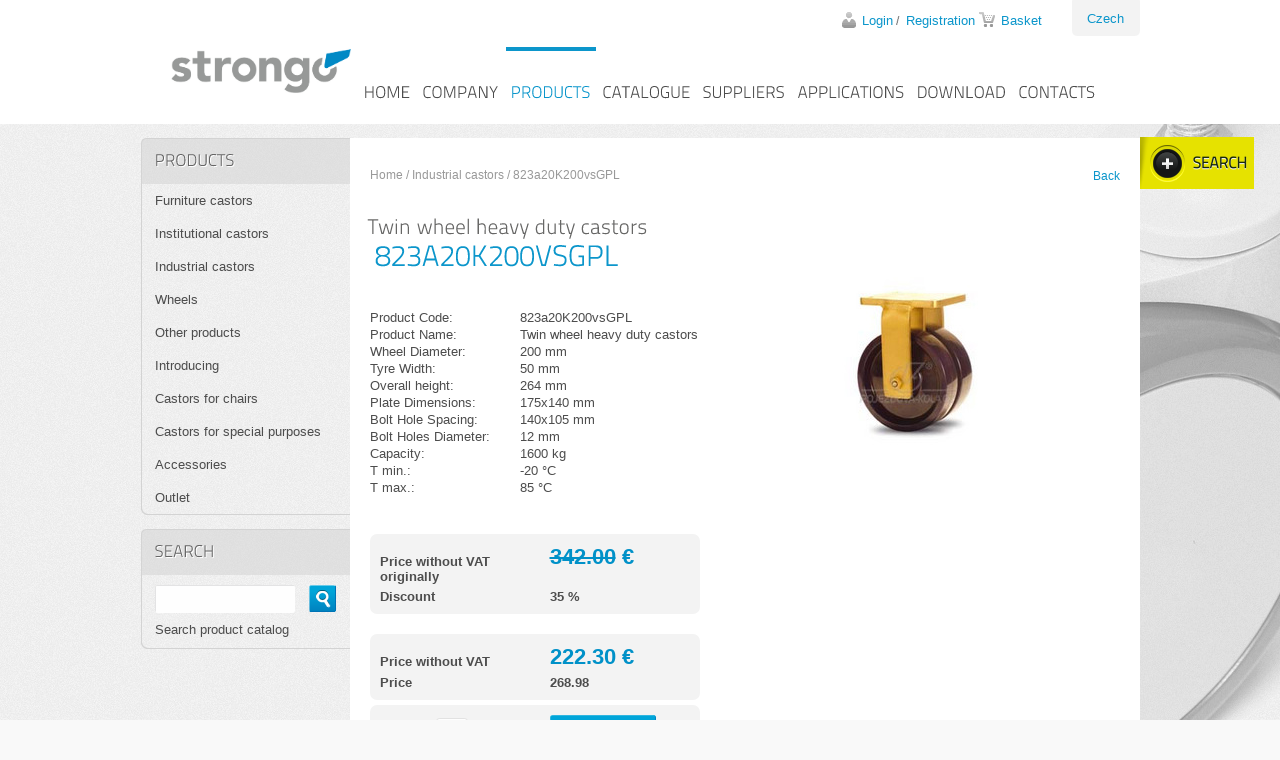

--- FILE ---
content_type: text/html
request_url: http://www.castors-wheels.eu/detail/twin-wheel-heavy-duty-castors-823a20k200vsgpl/
body_size: 25006
content:
<!DOCTYPE html PUBLIC "-//W3C//DTD XHTML 1.0 Strict//EN" "http://www.w3.org/TR/xhtml1/DTD/xhtml1-strict.dtd">
<html xmlns="http://www.w3.org/1999/xhtml" xml:lang="cs">
<head>
	<meta http-equiv="Content-Type" content="text/html; charset=windows-1250" />
	<meta http-equiv="Content-Language" content="cs" />
	<title>Twin wheel heavy duty castors - http://castors-wheels.eu/</title>
  	<meta name="keywords" content="kolečka, pojezdová kola, kladky" />
  	<meta name="description" content="Twin wheel heavy duty castors, Polyurethane with aluminium core, Ball bearing, Polyurethane, Fixed, Galvanized steel" />
 	<meta name="robots" content="all,follow" />
 	<meta name="revisit-after" content="1 days" />
	<link rel="shortcut icon" href="http://www.castors-wheels.eu/ico_72x72.png" />
	<meta name="author" content="Code &amp; design: 4shop.cz; Content: Zbyněk Velecký; e-mail:info@4shop.cz" />
	<link href="http://www.pojezdova-kola.cz/ftp/design_eng/style/layout.css" rel="stylesheet" type="text/css" media="screen, projection" />
	<script src="http://www.pojezdova-kola.cz/js/jquery-1.7.2.min.js" type="text/javascript"></script>
	<script src="http://www.pojezdova-kola.cz/js/cufon-yui.js" type="text/javascript"></script>
	<script src="http://www.pojezdova-kola.cz/js/titillium_text.font.js" type="text/javascript"></script>
	<script src="http://www.pojezdova-kola.cz/js/jquery.carouFredSel-5.6.0-packed.js" type="text/javascript"></script>
	<script src="http://www.pojezdova-kola.cz/js/jquery.screwdefaultbuttons.min.js" type="text/javascript"></script>
	<script src="http://www.pojezdova-kola.cz/js/jquery-ui-1.9.2.custom.min.js" type="text/javascript"></script>
	<script src="http://www.pojezdova-kola.cz/js/jquery.ui.slider.min.js" type="text/javascript"></script>
	<script src="http://www.pojezdova-kola.cz/js/config.js" type="text/javascript"></script>
	<script src="http://www.pojezdova-kola.cz/js/toggle.js" type="text/javascript"></script>	



<style>
body {
	background: #f9f9f9 url(./../images/bg-body.jpg) no-repeat right 512px;
}
</style>

<style>
#menu li a, #menu li a:Hover {
padding: 32px 5px 0px;
}
</style>

<script>
  (function(i,s,o,g,r,a,m){i['GoogleAnalyticsObject']=r;i[r]=i[r]||function(){
  (i[r].q=i[r].q||[]).push(arguments)},i[r].l=1*new Date();a=s.createElement(o),
  m=s.getElementsByTagName(o)[0];a.async=1;a.src=g;m.parentNode.insertBefore(a,m)
  })(window,document,'script','//www.google-analytics.com/analytics.js','ga');

  ga('create', 'UA-57236698-1', 'auto');
  ga('send', 'pageview');

</script>


</head>
<body  id="whl">


	
	
										


			
		


<h1><span><small>Twin wheel heavy duty castors</small> 823a20K200vsGPL</span></h1>

	<div id="content">
		<div class="in">
			<div id="right">


   
				<p id="get-filter"><a><span>Filtr produktů</span></a></p>
				<form id="filter" action="http://www.castors-wheels.eu/hledani-filter/" method="post">
					<div class="box">
						<h4>Product</h4>
						<ul>
							<li><span class="radio"><input type="radio" checked name="vyrobek" value="kolo" /></span> <span class="title">Wheel</span></li>
							<li><span class="radio"><input type="radio" name="vyrobek"  value="kladka" /></span> <span class="title">Castor</span></li>
							<li><span class="radio"><input type="radio" name="vyrobek"  value="příslušenství" /></span> <span class="title">Accessories</span></li>
						</ul>
						<div class="cleaner"></div>
						<h4>Bearing</h4>
						<ul>
							<li><span class="radio"><input type="checkbox" name="ulozeni1"  value="plain or plain bearing" /></span> <span class="title">Plain</span></li>
							<li><span class="radio"><input type="checkbox" name="ulozeni2"  value="roller bearing" /></span> <span class="title">Roller bearing</span></li>
							<li><span class="radio"><input type="checkbox" name="ulozeni3"  value="ball bearing" /></span> <span class="title">Ball bearing</span></li>
							<li><span class="radio"><input type="checkbox" name="ulozeni4"  value="keyway" /></span> <span class="title">Keyway</span></li>
							<li><span class="radio"><input type="checkbox" name="ulozeni5"  value="flange" /></span> <span class="title">Flange</span></li>
							<li><span class="radio"><input type="checkbox" name="ulozeni6"  value="press-on tyre" /></span> <span class="title">Press-on tyre</span></li>
						</ul>
						<div class="cleaner"></div>
						<h4>Tread Material</h4>
						<ul>
							<li><span class="radio"><input type="checkbox" name="material_behounu1"  value="rubber or thermoplastic elastomer" /></span> <span class="title">Rubber</span></li>
							<li><span class="radio"><input type="checkbox" name="material_behounu2"  value="elastic rubber or superelastic rubber" /></span> <span class="title">Elastic Rubber</span></li>
							<li><span class="radio"><input type="checkbox" name="material_behounu3"  value="polyurethane" /></span> <span class="title">Polyurethane</span></li>
							<li><span class="radio"><input type="checkbox" name="material_behounu4"  value="polyamide or polyamide with fiberglass or cast polyamide" /></span> <span class="title">Polyamide</span></li>
							<li><span class="radio"><input type="checkbox" name="material_behounu5"  value="polypropylene" /></span> <span class="title">Polypropylene</span></li>
							<li><span class="radio"><input type="checkbox" name="material_behounu6"  value="cast iron" /></span> <span class="title">Cast Iron</span></li>
							<li><span class="radio"><input type="checkbox" name="material_behounu7"  value="steel or forged steel" /></span> <span class="title">Steel</span></li>
							<li><span class="radio"><input type="checkbox" name="material_behounu8"  value="pneumatic" /></span> <span class="title">Pneumatic</span></li>
						</ul>
						<div class="cleaner"></div>
					</div>
					<div class="box">



						<h4>Housing Material</h4>
						<ul>
							<li><span class="radio"><input type="checkbox" name="material_pouzdra1"  value="galvanized steel or cromed steel" /></span> <span class="title">Galvanized Steel</span></li>
							<li><span class="radio"><input type="checkbox" name="material_pouzdra2"  value="stainless steel" /></span> <span class="title">Stainless Steel</span></li>
							<li><span class="radio"><input type="checkbox" name="material_pouzdra3"  value="polyamide or polyamide with fiberglass  or aluminium alloy, plastic cover" /></span> <span class="title">Plastic</span></li>
							<li><span class="radio"><input type="checkbox" name="material_pouzdra4"  value="aluminium alloy, painted" /></span> <span class="title">Aluminium Alloy</span></li>
						</ul>


						<div class="cleaner"></div>
						<h4>Castor Construction</h4>
						<ul>
							<li><span class="radio"><input type="checkbox" name="konstrukce_kladky1"  value="swivel" /></span> <span class="title">Swivel</span></li>
							<li><span class="radio"><input type="checkbox" name="konstrukce_kladky2"  value="swivel with wheel brake or swivel with total lock" /></span> <span class="title">Swivel With Brake</span></li>
							<li><span class="radio"><input type="checkbox" name="konstrukce_kladky3"  value="swivel with directional lock" /></span> <span class="title">Swivel With Directional Lock</span></li>
							<li><span class="radio"><input type="checkbox" name="konstrukce_kladky4"  value="swivel with total or directional lock" /></span> <span class="title">Swivel With Total Or Directional Lock</span></li>
							<li><span class="radio"><input type="checkbox" name="konstrukce_kladky5"  value="swivel with wheel brake unloaded" /></span> <span class="title">Swivel With Wheel Brake Unloaded</span></li>
							<li><span class="radio"><input type="checkbox" name="konstrukce_kladky6"  value="swivel with wheel brake loaded" /></span> <span class="title">Swivel With Wheel Brake Loaded</span></li>
							<li><span class="radio"><input type="checkbox" name="konstrukce_kladky7"  value="fixed" /></span> <span class="title">Fixed</span></li>
							<li><span class="radio"><input type="checkbox" name="konstrukce_kladky8"  value="fixed with wheel brake" /></span> <span class="title">Fixed With Wheel Brake</span></li>
						</ul>

						<div class="cleaner"></div>
						<h4>Fixing Type</h4>
						<ul>
							<li><span class="radio"><input type="checkbox" name="typ_upevneni1"  value="top plate" /></span> <span class="title">Top Plate</span></li>
							<li><span class="radio"><input type="checkbox" name="typ_upevneni2"  value="single bolt hole" /></span> <span class="title">Single Bolt Hole</span></li>
							<li><span class="radio"><input type="checkbox" name="typ_upevneni3"  value="solid stem" /></span> <span class="title">Solid Stem</span></li>
							<li><span class="radio"><input type="checkbox" name="typ_upevneni4"  value="threated stem" /></span> <span class="title">Threated Stem</span></li>
						</ul>
						<div class="cleaner"></div>
					</div>
					<div class="box last">
						<h4>Special Requirements</h4>
						<ul>
							<li><span class="radio"><input type="checkbox" name="bezestopy_behoun"  value="ano" /></span> <span class="title">Non-marking Tread</span></li>
							<li><span class="radio"><input type="checkbox" name="antistaticke_provedeni"  value="ano" /></span> <span class="title">Antistatic</span></li>
							<li><span class="radio"><input type="checkbox" name="amagneticke_provedeni"  value="ano" /></span> <span class="title">Amagnetic</span></li>
							<li><span class="radio"><input type="checkbox" name="vysokoteplotni_odolnost"  value="ano" /></span> <span class="title">High Temperature Resistance</span></li>
							<li><span class="radio"><input type="checkbox" name="centralni_ovladani_blokace"  value="ano" /></span> <span class="title">Central Locking</span></li>
							<li><span class="radio"><input type="checkbox" name="kola_pro_kolejnice"  value="ano" /></span> <span class="title">Wheels For Rail</span></li>
							<li><span class="radio"><input type="checkbox" name="odpruzene_kladky"  value="ano" /></span> <span class="title">Shock Absorbing Castors</span></li>
							<li><span class="radio"><input type="checkbox" name="vyskove_stavitelne_kladky"  value="ano" /></span> <span class="title">Levelling Castors</span></li>
							<li><span class="radio"><input type="checkbox" name="max_rychlost" > </span> <span class="title">For speed  > 4 km/h</span></li>
						</ul>
						<div class="cleaner"></div>
						<h4>Diameter</h4>
						<ul class="slide-a">
							<li><span class="from"><input name="prumer_od"  type="text" maxlength="6" /></span> <div></div> <span class="to"><input name="prumer_do"  type="text" maxlength="6" /></span>mm</li>
						</ul>
						<div class="cleaner"></div>
						<h4>Load Capacity</h4>
						<ul class="slide-b">
							<li><span class="from"><input name="nosnost_dynamicka_4kmh_od"  type="text" maxlength="6" /></span> <div></div> <span class="to"><input name="nosnost_dynamicka_4kmh_do"  type="text" maxlength="6" /></span>&nbsp;Kg</li>
						</ul>
						<div class="cleaner"></div>
					</div>
					<div class="cleaner"></div>
					<p class="submit"><span><strong></strong></span> <input class="button" type="submit" name="" value="Display" /></p>
					<div class="cleaner"></div>
				</form>






				<p id="breadcrumbs"><a href="http://www.castors-wheels.eu/">Home</a> / <a href="http://www.castors-wheels.eu/kategorie/industrial-castors/" title="Industrial castors">Industrial castors</a> / 823a20K200vsGPL</p>
				<p id="back"><a href="http://www.castors-wheels.eu/produkty/">Back</a></p>
				<div class="cleaner"></div>
				<div class="detail-left">


					<ul class="params">
	
			
<li><span class="title">Product Code:</span> <span class="info">823a20K200vsGPL</span></li><li><span class="title">Product Name:</span> <span class="info">Twin wheel heavy duty castors</span></li><li><span class="title">Wheel Diameter:</span> <span class="info">200 mm</span></li><li><span class="title">Tyre Width:</span> <span class="info">50 mm</span></li><li><span class="title">Overall height:</span> <span class="info">264 mm</span></li><li><span class="title">Plate Dimensions:</span> <span class="info">175x140 mm</span></li><li><span class="title">Bolt Hole Spacing:</span> <span class="info">140x105 mm</span></li><li><span class="title">Bolt Holes Diameter:</span> <span class="info">12 mm</span></li><li><span class="title">Capacity:</span> <span class="info">1600 kg</span></li><li><span class="title">T min.:</span> <span class="info">-20 °C</span></li><li><span class="title">T max.:</span> <span class="info">85 °C</span></li>		
			</ul>



						</tbody>
					</table>

				</div>





				<div class="detail-right">
					<p><img src="http://www.pojezdova-kola.cz/ftp/img-velky/823a20KvsGPL.jpg" width="280" height="280" alt="823a20K200vsGPL" /></p>
				</div>
				<div class="cleaner"></div>

 <form action="http://www.castors-wheels.eu/actions.php?what=addkosik" method="post" onsubmit="return zkontrolujnulu(this)" class="detail-left">





							
					<div class="wheel">

						<div class="box">
							<ul>
								<li class="price"><strong class="title">Price without VAT originally</strong> <strong class="value"><strike>342.00</strike> €</strong></li>
								<li><strong class="title">Discount</strong> <strong class="value">35 %</strong></li>
							</ul>
							<div class="cleaner"></div>
						</div>
					</div>

			 



					<div class="wheel">
						<div class="box">
							<ul>
								<li class="price"><strong class="title">Price without VAT</strong> <strong class="value">222.30 €</strong></li>
								<li><strong class="title">Price</strong> <strong class="value">268.98</strong></li>
														</ul>
							<div class="cleaner"></div>
						</div>
						<div class="box">
							<ul class="buy">
								<li class="basket"><span>Quantity</span> <span><input type="text" name="pocetkusu" maxlength="3" value="1" onkeypress="return numeric(event);" /></span> <span>Pcs.</span></li>
								<li class="submit"><span><input class="button" type="submit" name="" value="Add to Cart" onclick="testuj(this.form)" /></span></li>
							</ul>
							<div class="cleaner"></div>
						</div>
					</div>




<input type="hidden" value="2388" name="id" />
<input type="hidden" value="" name="kat_id" /><input type="hidden" value="999999" name="uzivid" />
				</form>
				<div class="relative">







				</div>
				<div class="cleaner"></div>


				<div class="tabs">
					<ul class="nav">
						<li><a href="#tab-1">Parameters</a></li>
						<li><a href="#tab-2">Characteristics</a></li>
						<li><a href="#tab-3">Documentation</a></li>
											</ul>
					<div class="box" id="tab-1">
						<ul class="params"> 
<li><span class="title2">Castor Construction:</span> <span class="info2">Fixed</span></li><li><span class="title2">Housing Material:</span> <span class="info2">Galvanized steel</span></li><li><span class="title2">Axle:</span> <span class="info2">Bolt, nut</span></li><li><span class="title2">Wheel Centre Material:</span> <span class="info2">Polyurethane with aluminium core</span></li><li><span class="title2">Bearing:</span> <span class="info2">Ball bearing</span></li><li><span class="title2">Tread Material:</span> <span class="info2">Polyurethane</span></li><li><span class="title2">Tread Hardness:</span> <span class="info2">72 ShD</span></li><li><span class="title2">Non-marking Tread:</span> <span class="info2">Yes</span></li><li><span class="title2">Max. Speed:</span> <span class="info2">4 km/h</span></li>						</ul>
						<div class="cleaner"></div>
					</div>
					<div class="box" id="tab-2">
						<ul class="params">
<li><span class="title">Rolling Resistance:</span> <span class="info"><img src="http://www.pojezdova-kola.cz/images/2.jpg"></span></li><li><span class="title">Swivel Resistance:</span> <span class="info"><img src="http://www.pojezdova-kola.cz/images/2.jpg"></span></li><li><span class="title">Damping:</span> <span class="info"><img src="http://www.pojezdova-kola.cz/images/3.jpg"></span></li><li><span class="title">Noise:</span> <span class="info"><img src="http://www.pojezdova-kola.cz/images/3.jpg"></span></li><li><span class="title">Abrasion Resistance:</span> <span class="info"><img src="http://www.pojezdova-kola.cz/images/3.jpg"></span></li><li><span class="title">Tearing Resistance:</span> <span class="info"><img src="http://www.pojezdova-kola.cz/images/3.jpg"></span></li><li><span class="title">Floor Thrift:</span> <span class="info"><img src="http://www.pojezdova-kola.cz/images/5.jpg"></span></li><li><span class="title">Shape Stability:</span> <span class="info"><img src="http://www.pojezdova-kola.cz/images/3.jpg"></span></li>						</ul>
					</div>
					<div class="box" id="tab-3">
						<ul class="params">
<li><span class="title">Datasheet:</span> <span class="info"><a href="http://www.pojezdova-kola.cz/ftp/katalogove-listy/CZ1.1_40.pdf">823a20K200vsGPL.pdf</a></span></li>						</ul>
					</div>



				</div>




			</div>
			<div id="left">
				<h3>Products</h3>
				<ul class="submenu">
					<li><a href="http://www.castors-wheels.eu/kategorie/furniture-castors/"  title="Furniture castors">Furniture castors</a></li>
<li><a href="http://www.castors-wheels.eu/kategorie/institutional-castors/"  title="Institutional castors">Institutional castors</a></li>
<li><a href="http://www.castors-wheels.eu/kategorie/industrial-castors/"  title="Industrial castors">Industrial castors</a></li>
<li><a href="http://www.castors-wheels.eu/kategorie/wheels/"  title="Wheels">Wheels</a>
<ul id="a16" style="display: none; margin-left: 12px;">
<li><a href="http://www.castors-wheels.eu/kategorie/institutional-wheels/"  title="Institutional wheels">Institutional wheels</a></li>
<li><a href="http://www.castors-wheels.eu/kategorie/industrial-wheels/"  title="Industrial wheels">Industrial wheels</a></li>
<li><a href="http://www.castors-wheels.eu/kategorie/vulkollan-wheels/"  title="Vulkollan wheels">Vulkollan wheels</a></li>
<li><a href="http://www.castors-wheels.eu/kategorie/heat-resistant-wheels/"  title="Heat-resistant wheels">Heat-resistant wheels</a></li>
<li><a href="http://www.castors-wheels.eu/kategorie/rail-wheels/"  title="Rail wheels">Rail wheels</a>
<ul id="a165" style="display: none; margin-left: 12px;">
<li><a href="http://www.castors-wheels.eu/kategorie/single-flanged-wheels/"  title="Single flanged wheels">Single flanged wheels</a></li>
<li><a href="http://www.castors-wheels.eu/kategorie/grooved-wheels/"  title="Grooved wheels">Grooved wheels</a></li>
</ul></li>

<li><a href="http://www.castors-wheels.eu/kategorie/guide-wheels/"  title="Guide wheels">Guide wheels</a></li>
<li><a href="http://www.castors-wheels.eu/kategorie/keyway-wheels/"  title="Keyway wheels">Keyway wheels</a></li>
<li><a href="http://www.castors-wheels.eu/kategorie/flange-wheels/"  title="Flange wheels">Flange wheels</a></li>
<li><a href="http://www.castors-wheels.eu/kategorie/antistatic-wheels/"  title="Antistatic wheels">Antistatic wheels</a></li>
<li><a href="http://www.castors-wheels.eu/kategorie/press-on-bands/"  title="Press-on bands">Press-on bands</a></li>
</ul></li>

<li><a href="http://www.castors-wheels.eu/kategorie/other-products/"  title="Other products">Other products</a>
<ul id="a17" style="display: none; margin-left: 12px;">
<li><a href="http://www.castors-wheels.eu/kategorie/ball-units/"  title="Ball units">Ball units</a></li>
<li><a href="http://www.castors-wheels.eu/kategorie/components-of-wheels-and-castors/"  title="Components of wheels and castors">Components of wheels and castors</a></li>
</ul></li>

<li><a href="http://www.castors-wheels.eu/kategorie/introducing/"  title="Introducing">Introducing</a></li>
<li><a href="http://www.castors-wheels.eu/kategorie/castors-for-chairs/"  title="Castors for chairs">Castors for chairs</a></li>
<li><a href="http://www.castors-wheels.eu/kategorie/castors-for-special-purposes/"  title="Castors for special purposes">Castors for special purposes</a>
<ul id="a23" style="display: none; margin-left: 12px;">
<li><a href="http://www.castors-wheels.eu/kategorie/hospital-bed-castors/"  title="Hospital bed castors">Hospital bed castors</a></li>
<li><a href="http://www.castors-wheels.eu/kategorie/shock-absorbing-castors/"  title="Shock absorbing castors">Shock absorbing castors</a></li>
<li><a href="http://www.castors-wheels.eu/kategorie/castors-for-shopping-trolleys/"  title="Castors for shopping trolleys">Castors for shopping trolleys</a></li>
<li><a href="http://www.castors-wheels.eu/kategorie/heat-resistant-castors/"  title="Heat-resistant castors">Heat-resistant castors</a></li>
<li><a href="http://www.castors-wheels.eu/kategorie/low-profile-castors/"  title="Low-profile castors">Low-profile castors</a></li>
<li><a href="http://www.castors-wheels.eu/kategorie/levelling-castors/"  title="Levelling castors">Levelling castors</a></li>
<li><a href="http://www.castors-wheels.eu/kategorie/scaffolding-castors/"  title="Scaffolding castors">Scaffolding castors</a></li>
<li><a href="http://www.castors-wheels.eu/kategorie/rail-castors/"  title="Rail castors">Rail castors</a></li>
</ul></li>

<li><a href="http://www.castors-wheels.eu/kategorie/accessories/"  title="Accessories">Accessories</a>
<ul id="a27" style="display: none; margin-left: 12px;">
<li><a href="http://www.castors-wheels.eu/kategorie/mounting-accessories/"  title="Mounting accessories">Mounting accessories</a></li>
<li><a href="http://www.castors-wheels.eu/kategorie/control-accessories/"  title="Control accessories">Control accessories</a></li>
<li><a href="http://www.castors-wheels.eu/kategorie/protection-accessories/"  title="Protection accessories">Protection accessories</a></li>
</ul></li>

<li><a href="http://www.castors-wheels.eu/kategorie/outlet/"  title="Outlet">Outlet</a></li>
				</ul>
				<h3>Search</h3>
					<form id="search" action="http://www.castors-wheels.eu/hledej/" method="post" onsubmit="return zkontrolujvyhledavani(this)">
					<div class="keyword"><input type="text" name="retezec" maxlength="50" value="" /></div>
					<div class="submit"><input class="button" type="submit" name="" value="Search" /></div>
					<div class="cleaner"></div>
					<p>Search product catalog</p>
				</form>
			</div>
			<div class="cleaner"></div>
		</div>
	</div>








		

		
	
	<hr />
	<div id="header">
		<div class="in">
			<ul class="lang">
				<li><a href="http://www.pojezdova-kola.cz/">Czech</a></li>
			</ul>
			<ul class="eshop">


				<li class="login"><a href="http://www.castors-wheels.eu/login/">Login</a></li><li class="register"><a href="http://www.castors-wheels.eu/login/?what=reg">Registration</a></li>

				<li class="basket"><a href="http://www.castors-wheels.eu/kosik/">Basket</a></li>

			</ul>
			<div class="cleaner"></div>
			<div id="logo">
				<a href="http://www.castors-wheels.eu/"><img src="https://www.pojezdova-kola.cz/images/rgb-logo.jpg" width="200" height="" alt="" /></a>
				<h2></h2>
			</div>
			<ul id="menu">
				<li><a  href="http://www.castors-wheels.eu/">HOME</a></li>
				<li><a href="http://www.castors-wheels.eu/o-nas/">COMPANY</a></li>
				<li><a class="selected" href="http://www.castors-wheels.eu/produkty/">PRODUCTS</a></li>
				<li><a  href="http://www.castors-wheels.eu/katalog/">CATALOGUE</a></li>
				<li><a  href="http://www.castors-wheels.eu/dodavatele/">SUPPLIERS</a></li>
				<li><a  href="http://www.castors-wheels.eu/aplikace/">APPLICATIONS</a></li>
				<li><a  href="http://www.castors-wheels.eu/cti/24/ke-stazeni/">DOWNLOAD</a></li>
				<li><a  href="http://www.castors-wheels.eu/kontakty/">CONTACTS</a></li>
			</ul>
		</div>
	</div>
	<hr />
	<div id="footer">
		<div class="in">
<p>
<div class="obl"><a href="http://www.castors-wheels.eu/kategorie/furniture-castors/">Furniture castors</a><span class="tecka">&nbsp;</span><a href="http://www.castors-wheels.eu/kategorie/institutional-castors/">Institutional castors</a><span class="tecka">&nbsp;</span>  <a href="http://www.castors-wheels.eu/kategorie/industrial-castors/">Industrial castors</a><span class="tecka">&nbsp;</span><a href="http://www.castors-wheels.eu/kategorie/wheels/">Wheels</a><span class="tecka">&nbsp;</span>  <a href="http://www.castors-wheels.eu/kategorie/accessories/">Accessories</a></div>
<div class="obl">
&copy; <a href="http://www.castors-wheels.eu/">STRONGO, s.r.o.</a> <span class="tecka">&nbsp;</span> Webdesign <a href="http://www.graphicworks.cz">graphicworks.cz</a> <span class="tecka">&nbsp;</span> Powered By <a href="http://www.4shop.cz/" title="E-shop | Online shop | Lease online shops 4Shop.cz">4Shop&reg;</a>
</div>
</p>

			<div class="cleaner"></div>
		</div>
	</div>
</body>
</html>
